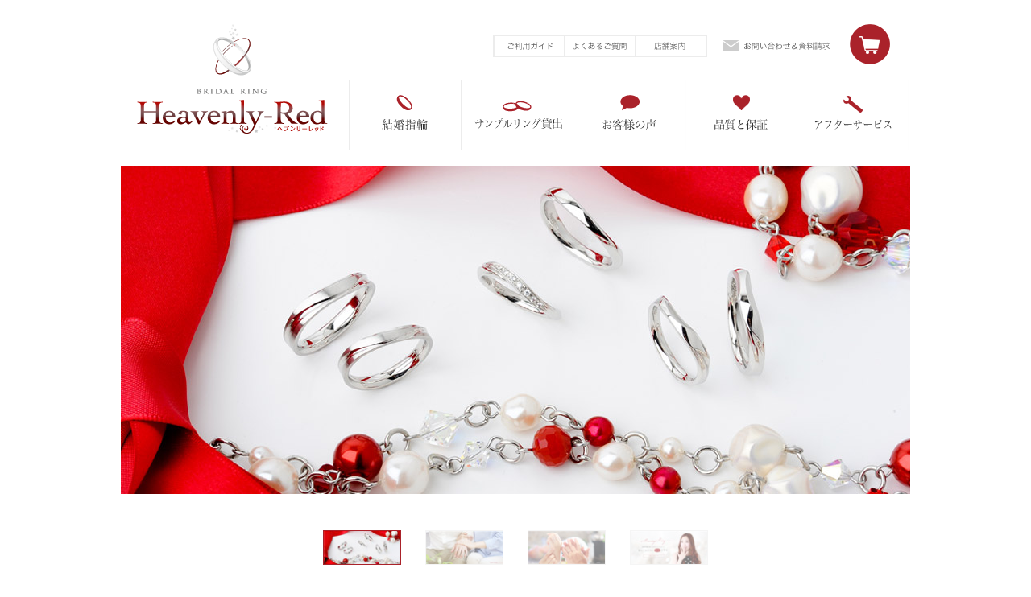

--- FILE ---
content_type: text/html; charset=UTF-8
request_url: https://www.heavenly-red.jp/
body_size: 22270
content:
<!DOCTYPE html PUBLIC "-//W3C//DTD XHTML 1.0 Transitional//EN" "http://www.w3.org/TR/xhtml1/DTD/xhtml1-transitional.dtd">
<html xmlns="http://www.w3.org/1999/xhtml">
<head>
<meta http-equiv="Content-Type" content="text/html; charset=utf-8" />
<script type="text/javascript">
    if((navigator.userAgent.indexOf("iPhone") != -1)||(navigator.userAgent.indexOf("iPod") != -1)||(navigator.userAgent.indexOf("Android") != -1)){
        window.location.href = "/smp/";
    }
</script>
<title>結婚指輪・マリッジリング通販｜ヘブンリーレッド</title>
<meta name="keywords" content="結婚指輪,マリッジリング,ヘブンリーレッド,ブライダルリング,通販,ネット購入,オンラインショップ,ブランド" />
<meta name="description" content="結婚指輪のネット通販。「指輪選び」が大切な想い出となることを願って、サンプルリングお貸し出し（１週間の宅配試着）中。50年後も後悔しない結婚指輪選びをお手伝いします。" />
<link rel="alternate" media="only screen and (max-width: 640px)" href="https://www.heavenly-red.jp/smp/" />
<meta http-equiv="X-UA-Compatible" content="IE=edge,chrome=1" />
<!--css-->
<link rel="stylesheet" href="css/default.css" type="text/css" media="all" />
<link rel="stylesheet" href="css/common.css" type="text/css" media="all" />
<link rel="stylesheet" href="css/nav.css" type="text/css" media="all" />
<link rel="stylesheet" href="home/css/sliderHome.css" type="text/css" media="all" />
<link rel="stylesheet" href="home/css/home.css" type="text/css" media="all" />
<!--js-->
<script type="text/javascript" src="js/jquery.js"></script>
<script type="text/javascript" src="js/common.js"></script>
<script type="text/javascript" src="js/scrollNav.js"></script>
<script type="text/javascript" src="js/slider.js"></script>
<script type="text/javascript" src="js/sliderHome.js"></script>
<script type="text/javascript" src="js/analytics.js"></script>
<!-- Google Tag Manager -->
<script>(function(w,d,s,l,i){w[l]=w[l]||[];w[l].push({'gtm.start':
new Date().getTime(),event:'gtm.js'});var f=d.getElementsByTagName(s)[0],
j=d.createElement(s),dl=l!='dataLayer'?'&l='+l:'';j.async=true;j.src=
'https://www.googletagmanager.com/gtm.js?id='+i+dl;f.parentNode.insertBefore(j,f);
})(window,document,'script','dataLayer','GTM-W3JCXP7');</script>
<!-- End Google Tag Manager -->

<link rel="icon" type="/image/vnd.microsoft.icon" href="/favicon.ico"/>

</head>
<body id="index">
  <!-- Google Tag Manager (noscript) -->
<noscript><iframe src="https://www.googletagmanager.com/ns.html?id=GTM-W3JCXP7"
height="0" width="0" style="display:none;visibility:hidden"></iframe></noscript>
<!-- End Google Tag Manager (noscript) -->
<div id="container">
  <div id="header">
    <h1 id="logo"><a href="/">結婚指輪通販 ヘブンリーレッド</a></h1>
    <div id="nav" class="cf">
      <div id="sNav" class="cf">
        <p id="headerCart"><a href="https://joycart101.net/heavenlyred/order.php?mode=check">カート</a></p>
        <p id="headerContact"><a href="/contact/index.cgi">お問い合わせ＆資料請求</a></p>
        <ul>
          <li id="sNavGuide"><a href="/guide/">ご利用ガイド</a></li>
          <li id="sNavFaq"><a href="/faq/">よくあるご質問</a></li>
          <li id="sNavCompany"><a href="/company/">店舗案内</a></li>
        </ul>
      </div><!--/sNav-->
      <ul id="gNav" class="cf">
        <li id="gNavMarriagering"><a href="/marriage-ring/">結婚指輪</a></li>
        <li id="gNavSamplering"><a href="/samplering/">サンプルリング貸出</a></li>
        <li id="gNavReview"><a href="/review/">お客様の声</a></li>
        <li id="gNavQuality"><a href="/quality/">品質と保証</a></li>
        <li id="gNavAfterservice"><a href="/afterservice/">アフターサービス</a></li>
      </ul><!--/gNav-->
    </div><!--/nav-->
</div><!--/header-->
<div id="scrollNav">
  <div id="scrollBg">
    <div id="scroll" class="cf">
      <div id="scrollLogo"><a href="/">結婚指輪通販 ヘブンリーレッド</a></div>
      <ul>
        <li id="scrollNav001"><a href="/marriage-ring/">結婚指輪</a></li>
        <li id="scrollNav002"><a href="/samplering/">サンプルリング貸出</a></li>
        <li id="scrollNav003"><a href="/review/">お客様の声</a></li>
        <li id="scrollNav004"><a href="/quality/">品質と保証</a></li>
        <li id="scrollNav005"><a href="/afterservice/">アフターサービス</a></li>
      </ul>
    </div><!--/scroll-->
  </div><!--/scrollBg-->
</div><!--/scrollNav-->

<div id="contents">

<div class="slider">
  <div id="slider" class="slide">
    <ul class="slides">
      <li><a href="/marriage-ring/"><img src="home/images/main_img001.jpg" alt="結婚指輪一覧" /></a></li>
      <li><a href="/marriage-ring/fruitstomato/"><img src="home/images/main_img002.jpg" alt="Fruits Tomato（フルーツトマト）" /></a></li>
      <li><a href="/marriage-ring/passion/"><img src="home/images/main_img003.jpg" alt="Passion（パッション）" /></a></li>
      <li><a href="/samplering/#factLink"><img src="home/images/main_img004.jpg" alt="知っておきたい3つの事実" /></a></li>
    </ul>
  </div><!--/slider-->
  <div id="carousel" class="slide">
    <ul class="slides">
      <li><img src="home/images/main_thumb001.jpg" /></li>
      <li><img src="home/images/main_thumb002.jpg" /></li>
      <li><img src="home/images/main_thumb003.jpg" /></li>
      <li><img src="home/images/main_thumb004.jpg" /></li>
    </ul>
  </div><!--/carousel-->
</div><!--/slider-->

<div id="mainTxt">
  <h2>“着ける喜び 選んだ想い出”50年後も後悔しない結婚指輪</h2>
  <p>サンプルリングを自宅で試着。ネット通販だからできる「結婚指輪の選び方」</p>
</div><!--/mainTxt-->

<div id="ranking">
  <h3>結婚指輪 人気ランキング -ranking-</h3>
  <ul>
    <li id="rank001" class="cf">
      <div class="rankRing cf">
        <h4>1位 Passion（パッション）毎日、眺めるだけで笑顔になれる結婚指輪</h4>
        <a href="/marriage-ring/passion/"><img src="home/images/ranking_img001.jpg" width="380" height="220" alt="1位 Passion（パッション）" /></a>
      </div>
    </li>
    <li id="rank002" class="cf">
      <div class="rankRing cf">
        <h4>2位 Kaede（楓）シャープで洗練された上質なマット感 格調高いマリッジリング</h4>
        <a href="/marriage-ring/kaede/"><img src="home/images/ranking_img002.jpg" width="380" height="220" alt="2位 Kaede（楓）" /></a>
      </div>
    </li>
    <li id="rank003" class="cf">
      <div class="rankRing cf">
        <h4>3位 Manazuru（愛鶴）末永い幸せをお届けできるようにと想いを込めた結婚指輪</h4>
        <a href="/marriage-ring/manazuru/"><img src="home/images/ranking_img003.jpg" width="380" height="220" alt="3位 Manazuru（愛鶴）" /></a>
      </div>
    </li>

  </ul>
</div><!--/ranking-->

<div id="ring">
  <h3>結婚指輪一覧 -marriage ring-</h3>
  <ul class="cf">
    <li id="ring001" class="cf">
      <a href="/marriage-ring/sunsun/"><img src="home/images/ring_img001.jpg" width="300" height="170" alt="愛Sun Sun（太陽）" /></a>
      <h4><a href="/marriage-ring/sunsun/">愛Sun Sun（太陽）</a></h4>
      <p>燦燦と降り注ぐ愛に包まれ、笑顔を運ぶ結婚指輪</p>
    </li>
    <li id="ring002">
      <a href="/marriage-ring/heavenlybridge/"><img src="home/images/ring_img002.jpg" width="300" height="170" alt="Heavenly Bridge（天橋立）" /></a>
      <h4><a href="/marriage-ring/heavenlybridge/">Heavenly Bridge（天橋立）</a></h4>
      <p>凛とした気品溢れる結婚指輪</p>
    </li>
    <li id="ring003">
      <a href="/marriage-ring/butterfly/"><img src="home/images/ring_img003.jpg" width="300" height="170" alt="Butterfly（バタフライ）" /></a>
      <h4><a href="/marriage-ring/butterfly/">Butterfly（バタフライ）</a></h4>
      <p>マテリアルの魅力を凝縮した甘すぎない大人の結婚指輪</p>
    </li>
    <li id="ring004">
      <a href="/marriage-ring/lovebrick/"><img src="home/images/ring_img004.jpg" width="300" height="170" alt="Love + Brick（ラブリック）" /></a>
      <h4><a href="/marriage-ring/lovebrick/">Love + Brick（ラブリック）</a></h4>
      <p>ずっと一緒に寄り添って生きたい。永遠を誓うマリッジリング</p>
    </li>
    <li id="ring005">
      <a href="/marriage-ring/heart/"><img src="home/images/ring_img005.jpg" width="300" height="170" alt="Heart（ハート）" /></a>
      <h4><a href="/marriage-ring/heart/">Heart（ハート）</a></h4>
      <p>永遠のラブアイコン「ハート」でいつまでもラブラブな結婚指輪</p>
    </li>
    <li id="ring006">
      <a href="/marriage-ring/cross/"><img src="home/images/ring_img006.jpg" width="300" height="170" alt="Cross（クロス）" /></a>
      <h4><a href="/marriage-ring/cross/">Cross（クロス）</a></h4>
      <p>結婚指輪に確かな存在感。幸福を実感する結婚指輪</p>
    </li>
  </ul>
  <p class="allBtn"><a href="/marriage-ring/">結婚指輪一覧</a></p>
</div><!--/ring-->

<div id="service" class="serviceList">
  <h3>ヘブンリーレッドのサービス -service-</h3>
  <ul class="cf">
    <li>
      <img src="/images/common/service_img001.jpg" width="250" height="146" alt="運命の赤い糸を意味するルビー" />
      <h4 class="noLink">運命の赤い糸を意味するルビー</h4>
      <p>内側には、「運命の赤い糸」を意味するルビーが留まっております。</p>
    </li>
    <li>
      <a href="/faq/name.html" rel="pop,770,500" target="_blank"><img src="/images/common/service_img002.jpg" width="250" height="146" alt="ネーム入れ（刻印）" /></a>
      <h4><a href="/faq/name.html" rel="pop,770,500" target="_blank">ネーム入れ（刻印）無料</a></h4>
      <p>内側にネーム入れが出来ます。まだお決まりでない場合は後日でも結構です。</p>
    </li>
    <li>
      <a href="/quality/"><img src="/images/common/service_img003.jpg" width="250" height="146" alt="品質保証書" /></a>
      <h4><a href="/quality/">品質保証書を発行</a></h4>
      <p>日本国内にて一本一本、職人が丁寧に製作。すべての結婚指輪には、当店の品質保証書を発行致します。</p>
    </li>
    <li>
      <a href="/afterservice/"><img src="/images/common/service_img004.jpg" width="250" height="146" alt="アフターサービス" /></a>
      <h4><a href="/afterservice/">アフターサービス</a></h4>
      <p>1年以内のサイズ直しが１回無料。安心して永くご愛用頂けるように専門スタッフがアフターケアをサポートします。</p>
    </li>
    <li>
      <a href="/contact/index.cgi"><img src="/images/common/service_img005.jpg" width="250" height="146" alt="サイズ測り用ゲージ" /></a>
      <h4><a href="/contact/index.cgi">サイズ測り用ゲージのお貸出無料</a></h4>
      <p>指輪のサイズがご不安な方や、おわかりにならない方のためにリングゲージを無料でお貸出します。</p>
    </li>
    <li>
      <a href="/samplering/"><img src="/images/common/service_img006.jpg" width="250" height="146" alt="サンプルリング" /></a>
      <h4><a href="/samplering/">サンプルリングのお貸出無料</a></h4>
      <p>インターネット通販で購入するのは「すこしだけ不安」と思われるお二人にサンプルリングを無料でお貸出（宅配試着）します。</p>
    </li>
  </ul>
</div><!--/service-->

<div id="info" class="cf">
  <div id="review">
    <div class="title cf">
      <h3>お客様の声</h3>
      <p><a href="/review/">お客様の声一覧</a></p>
    </div>
    <ul>
      <li class="cf">
        <img src="review/images/ring_butterfly002.jpg" width="130" height="130" alt="" />
        <div class="reviewTxt">
          <h4>Ｔ・Ｈ様（埼玉県戸田市）</h4>
          <p class="reviewRing">ご購入デザイン：<a href="/marriage-ring/butterfly/">バタフライ</a></p>
          <p class="reviewComment">インターネットで結婚指輪を買う予定ではなかったのですが、お借りしたサンプルリングを見て、二人とも一目で気に入ってしまいました!　ありがとうございました。</p>
        </div>
      </li>
      <li class="cf">
        <img src="review/images/ring_passion002.jpg" width="130" height="130" alt="" />
        <div class="reviewTxt">
          <h4>Ｈ・Ｋ様（東京都羽村市）</h4>
          <p class="reviewRing">ご購入デザイン：<a href="/marriage-ring/passion/">パッション</a></p>
          <p class="reviewComment">ゲージの貸し出しやシルバーサンプルの貸出しサービスは本当にいいサービスだと思う。15.5号というわがままにも対応頂きうれしかった。</p>
        </div>
      </li>
    </ul>
  </div><!--/review-->

  <div id="news">
    <div class="title cf">
      <h3>お知らせ</h3>
      <p><a href="/news/">お知らせ一覧</a></p>
    </div>


    <dl>
      <dt>[2025/10/10]</dt>

      
<!--PDF-->


<!--LINK-->

<!--BODY-->
<dd><a href="https://www.heavenly-red.jp/news/20251010-689/">価格改定のお知らせ</a>
</dd>
</dl>

<!--OTHER-->


    <dl>
      <dt>[2025/08/11]</dt>

      
<!--PDF-->


<!--LINK-->

<!--BODY-->
<dd><a href="https://www.heavenly-red.jp/news/20250811-675/">夏季休暇のお知らせ</a>
</dd>
</dl>

<!--OTHER-->


    <dl>
      <dt>[2025/05/04]</dt>

      
<!--PDF-->


<!--LINK-->

<!--BODY-->
<dd><a href="https://www.heavenly-red.jp/news/20250504-654/">新ホームページオープンのお知らせ（結婚指輪3ブランドを掲載）</a>
</dd>
</dl>

<!--OTHER-->


    <dl>
      <dt>[2025/04/06]</dt>

      
<!--PDF-->


<!--LINK-->

<!--BODY-->
<dd><a href="https://www.heavenly-red.jp/news/20250406-646/">ゴールデンウイークの営業日&#038;休業日について</a>
</dd>
</dl>

<!--OTHER-->


    <dl>
      <dt>[2024/12/09]</dt>

      
<!--PDF-->


<!--LINK-->

<!--BODY-->
<dd><a href="https://www.heavenly-red.jp/news/20241209-636/">冬季休業のお知らせ</a>
</dd>
</dl>

<!--OTHER-->



  </div><!--/news-->
</div><!--/info-->

<div id="guide" class="cf">
  <h3>ご利用ガイド -user guide-</h3>
  <ul>
    <li id="guide001">
      <div class="guideLink cf">
        <h4><a href="/guide/">納期について</a></h4>
        <div class="imgGuide"><img class="iconGuide" src="/images/common/guide_icon001.gif" width="58" height="47" alt="納期について" /></div>
      </div>
      <p>納期はおおよそ4週間。<br />結婚指輪（マリッジリング）を純白のオリジナルケースに入れて発送します。</p>
    </li>
    <li id="guide002">
      <div class="guideLink cf">
        <h4><a href="/guide/payment.php">お支払い方法</a></h4>
        <div class="imgGuide"><img class="iconGuide" src="/images/common/guide_icon002.gif" width="103" height="47" alt="お支払い方法" /></div>
      </div>
      <p>下記のお支払い方法よりお選び頂けます。</p>
      <img src="/images/common/guide_img01.gif" width="158" height="49" alt="お支払い方法" />
    </li>
    <li id="guide003">
      <div class="guideLink cf">
        <h4><a href="/guide/send.php">配送・送料</a></h4>
        <div class="imgGuide"><img class="iconGuide" src="/images/common/guide_icon003.gif" width="64" height="48" alt="配送・送料" /></div>
      </div>
      <p>全国どこでも送料無料。<br />ご指定の時間帯に結婚指輪（マリッジリング）をお届けしています。</p>
    </li>
    <li id="guide004">
      <div class="guideLink cf">
        <h4><a href="/guide/sendback.php">返品・交換・キャンセル</a></h4>
        <div class="imgGuide"><img class="iconGuide" src="/images/common/guide_icon004.gif" width="61" height="50" alt="返品・交換・キャンセル" /></div>
      </div>
      <p>ご注文成立後のお客様都合による返品・交換・キャンセルはお受け致しかねます。</p>
    </li>
    <li id="guide005">
      <div class="guideLink cf">
        <h4><a href="/quality/">安心の保証</a></h4>
        <div class="imgGuide"><img class="iconGuide" src="/images/common/guide_icon005.gif" width="45" height="45" alt="安心の保証" /></div>
      </div>
      <p>日本国内にて一本一本、職人が丁寧に製作。<br />すべての結婚指輪には、当店の品質保証書を発行致します。</p>
    </li>
  </ul>
  </div><!--/guide-->
</div><!--/contents-->

<div id="footer">
  <div id="footerTop">
    <div id="information" class="cf">
      <div id="infoRing">
        <div class="title">
          <h3>宝石・指輪なんでも情報館</h3>
          <p class="allBtn"><a href="/blog/ring/">一覧へ</a></p>
        </div>
        <ul>
          <li><a href="/blog/ring/2010/11/size-measure.html">指のサイズの測り方について</a></li>
          <li><a href="/blog/ring/2010/07/post.html">耐熱性の高い結婚指輪はプラチナ？ゴールド？</a></li>
          <li><a href="/blog/ring/2014/12/choice.html">結婚指輪の選び方</a></li>
          <li><a href="/blog/ring/2014/12/futarinoiken.html">2人の意見が合わないときは？</a></li>
          <li class="last"><a href="/blog/ring/2010/04/post-5.html">結婚指輪のかんたんお手入れ</a></li>
        </ul>
      </div><!--/infoRing-->
      <div id="infoBridal">
        <div class="title">
          <h3>ブライダルなんでも情報館</h3>
          <p class="allBtn"><a href="/blog/bridal/">一覧へ</a></p>
        </div>
        <ul>
          <li><a href="/blog/bridal/2010/06/yubiwa-koukan.html">結婚指輪の交換</a></li>
          <li><a href="/blog/bridal/2010/05/kekkon-kinen.html">結婚記念日って、入籍日？挙式日？</a></li>
          <li><a href="/blog/bridal/2010/07/bridalfair.html">ブライダルフェアを知るっ！</a></li>
          <li><a href="/blog/bridal/2010/05/weddingdress.html">ウエディングドレス大全</a></li>
          <li class="last"><a href="/blog/bridal/2014/12/memorial-wedding.html">こんなところで結婚式！？</a></li>
        </ul>
      </div><!--/infoBridal-->
      <div id="infoOther">
        <h3>関連コンテンツ</h3>
        <ul>
        <li><a href="https://www.facebook.com/pages/%E7%B5%90%E5%A9%9A%E6%8C%87%E8%BC%AA%E3%81%AB%E3%81%BE%E3%81%A4%E3%82%8F%E3%82%8B%E3%82%A8%E3%83%88%E3%82%BB%E3%83%88%E3%83%A9/172842776113226" target="_blank"><img src="/images/common/footer_bnr_facebook.gif" width="296" height="50" alt="ヘブンリーレッドのFacebookページ 結婚指輪にまつわるエトセトラ" /></a></li>
        <li><a href="http://ameblo.jp/kikuzuru/" target="_blank"><img src="/images/common/footer_bnr_president.gif" width="296" height="50" alt="田舎→でも商圏は日本全国 社長ブログ" /></a></li>
        <li><a href="http://ameblo.jp/heavenly-red/" target="_blank"><img src="/images/common/footer_bnr_jewelry.gif" width="296" height="50" alt="ブライダルリング事業部長 ジュエリーよもやま話" /></a></li>
        <li><a href="https://www.tomesode-rental-kikuzuru.jp/" target="_blank"><img src="/images/common/footer_bnr_tomesode.gif" width="296" height="50" alt="ハイクラス留袖を全国宅配 留袖レンタルキクヅル" /></a></li>
        <li class="last"><a href="https://www.hakama-rental.com/" target="_blank"><img src="/images/common/footer_bnr_hakamarental.gif" width="296" height="50" alt="卒業式のレンタル袴を宅配 ハカマレンタルドットコム" /></a></li>
        </ul>
        <p style="margin-top:5px; color:#999;">リンク先についてはネットコンビニ決済はできません</p>
      </div><!--/infoOther-->
    </div><!--/information-->
  </div><!--/footerTop-->
  
  <div id="footerBottom">
    <div id="footerNav">
      <div id="footerHeavenly" class="cf">
        <div id="footerLogo"><a href="/">BRIDAL RING ヘブンリーレッド</a></div>
        <p>0120-582-039 受付時間 10:00～18:00（定休日：水曜、第一・第三木曜）</p>
      </div><!--/footerHeavenly-->
      <div id="footerMenu">
        <p>ヘブンリーレッドの結婚指輪はキクヅル店舗でのみご覧頂けます。</p>
        <ul class="cf">
          <li><a href="/company/">キクヅル店舗案内</a></li>
          <li><a href="/guideline.php">特定商取引法に基づく表記</a></li>
          <li><a href="/terms.php">サイトのご利用にあたって</a></li>
          <li><a href="/policy.php">プライバシーポリシー</a></li>
          <li><a href="/contact/index.cgi">お問い合わせ&amp;資料請求</a></li>
        </ul>
        <div id="copyright">Copyright (c) BRIDAL PRODUCE KIKUZURU All Rights Reserved.</div>
      </div><!--/copy-->
    </div><!--/footerNav--> 
  </div><!--/footerBottom-->

    <ul id="footerSub">
      <li id="footerSub001"><a href="#">ページトップへ</a></li>
      <li id="footerSub002"><a href="https://joycart101.net/heavenlyred/order.php?mode=check">カートを見る</a></li>
      <li id="footerSub003"><a href="/">ページトップへ</a></li>
    </ul><!--/footerSub-->

</div><!--/footer--> 

</div><!--/container-->
</body>
</html>


--- FILE ---
content_type: text/css
request_url: https://www.heavenly-red.jp/css/default.css
body_size: 10897
content:
@charset "utf-8";

/**----------------------------------------------------------
 *CSS information 
 *
 * file name	:default.css
 -----------------------------------------------------------*/

/*
Reset
------------------------------*/

body,
div,
dl,
dt,
dd,
ul,
ol,
li,
h1,
h2,
h3,
h4,
h5,
h6,
pre,
form,
fieldset,
input,
textarea,
p,
blockquote,
th,
td {
  margin:0;
  padding:0;}

address,
strong,
th { font-style:normal; }

table {
  border-collapse:collapse;
  border-spacing:0;}
  th { text-align:left; }

object { display:block; }

img,
object,
embed { vertical-align:top; }

hr,
legend { display:none; }

h1,
h2,
h3,
h4,
h5,
h6 { font-size:100%; }

img,
abbr,
acronym,
fieldset { border:0; }

li { list-style-type:none; }

select option { padding :0 5px; }


/*
base setting
------------------------------*/
html {font-size:62.5%;}
body {
	color:#555;
	letter-spacing:0;
	line-height:1.8; /* 基本の行間 */
	font-family:Helvetica,Verdana,"ヒラギノ角ゴ Pro W3"," Hiragino Kaku Gothic Pro"," メイリオ",Meiryo,"ＭＳ Ｐゴシック",sans-serif;}

input,
textarea,
select {
	font-family:Helvetica,Verdana,"ヒラギノ角ゴ Pro W3"," Hiragino Kaku Gothic Pro"," メイリオ",Meiryo,"ＭＳ Ｐゴシック",sans-serif;
	font-size:100%;}


/*
link color
------------------------------*/
a:link {
  color:#aa222a;
  text-decoration:underline;}
a:visited {
  color:#aa222a;
  text-decoration:underline;}
a:hover,
a:active,
a:focus {
  color:#aa222a;
  text-decoration:none;}


/*
general class
------------------------------*/
.cf:before,
.cf:after {
  content:"";
  display:table;}
.cf:after { clear:both; }
.cf { zoom:1; }

.mb00 {
 margin-bottom:0;
}
.mb05 {
 margin-bottom:5px;
}
.mb10 {
 margin-bottom:10px;
}
.mb20 {
 margin-bottom:20px;
}
.mb30 {
 margin-bottom:30px;
}
.mb40 {
 margin-bottom:40px;
}
.mb50 {
 margin-bottom:50px;
}
.pl10 {
 padding-left:10px;
}
.fs10 {
 font-size:0.8em;
}


/*
common style
header, footer, all wrap ,path
------------------------------*/
html,
body { height:100%; }

#container {
 height:auto !important;
 height:100%;
 margin:0 auto;
 min-height:100%;
 position:relative;
 width:100%;}


/*
header
------------------------------*/
#header {
 width:980px;
 margin:0 auto;
 padding:30px 0 20px;
 clear:both;
}
#header:before,
#header:after {
	content:"";
	display:table;}
#header:after {
 clear:both;
}

#logo {
 float:left;
 width:237px;
 padding-left:20px;
}
#logo a{
 background:url(../images/common/logo.gif) no-repeat;
 width:237px;
 height:136px;
 text-indent:-9999px;
 outline:none;
 display:block;
 -webkit-transition:0.2s ease-in-out;
 -moz-transition:0.2s ease-in-out;
 -o-transition:0.2s ease-in-out;
 transition:0.2s ease-in-out;
}
#logo a:hover{
 opacity: 0.6;
 filter: alpha(opacity=60);
 -moz-opacity:0.60;
}


/*
contents
------------------------------*/
#contents {
 width:980px;
 margin:0 auto;
 clear:both;
 padding-bottom:100px;/*このpxは#footerのheightとつながっています*/
}
#contents:before,
#contents:after {
  content:"";
  display:table;}
#contents:after { clear:both; }





/*
2column
------------------------------*/

#main {
 width:690px;
 float:left;
}
#main #content {
 padding:30px;
 border:1px solid #ececec;
}
#sub {
 width:250px;
 float:right;
 margin-top:70px;
}


/*
footer
------------------------------*/
#footer {
 height:100px;/*このpxは#contentsのpadding-bottomとつながっています*/
 position:absolute;
 width:100%;
}

/* footerTop */
#footer #footerTop {
 background:#f6f6f6;
 padding:50px 0;
 min-width:980px;
}
#footer #footerTop #information {
 width:980px;
 margin:0 auto;
}

/* footerTop infoRing */
#footer #footerTop #information #infoRing {
 float:left;
 width:300px;
 margin-right:40px;
}
#footer #footerTop #information #infoRing .title {
 border-bottom:1px solid #ececec;
 height:40px;
 margin-bottom:20px;
}
#footer #footerTop #information #infoRing .title h3 {
 float:left;
 margin-top:5px;
 background: url(../images/common/footer_ttl001.gif) no-repeat;
 width:211px;
 height:18px;
 text-indent:-9999px;
}
#footer #footerTop #information #infoRing .title p {
 background: url(../images/common/footer_allBtn.gif) no-repeat;
 background-position: 0 -25px;
 float:right;
 margin-top:1px;
}
#footer #footerTop #information #infoRing .title p a {
 background: url(../images/common/footer_allBtn.gif) no-repeat;
 width:60px;
 height:25px;
 display:block;
 text-indent:-9999px;
 outline:none;
}
#footer #footerTop #information #infoRing ul {
}
#footer #footerTop #information #infoRing ul li {
 margin:0 10px 15px;
 padding-bottom:15px;
 border-bottom:1px dashed #dadada;
}
#footer #footerTop #information #infoRing ul li.last {
 border-bottom:none;
 margin-bottom:0;
 padding-bottom:0;
}
#footer #footerTop #information #infoRing ul li a {
 color:#555;
 text-decoration:none;
 font-size:1.2em;
 background: url(../images/common/icon_arrow.png) no-repeat left 0.2em;
 padding-left:15px;
}
#footer #footerTop #information #infoRing ul li a:hover {
 color:#aa222a;
 text-decoration:underline;
}


/* footerTop infoBridal */
#footer #footerTop #information #infoBridal {
 float:left;
 width:300px;
 margin-right:40px;
}
#footer #footerTop #information #infoBridal .title {
 border-bottom:1px solid #ececec;
 height:40px;
 margin-bottom:20px;
}
#footer #footerTop #information #infoBridal .title h3 {
 float:left;
 margin-top:5px;
 background: url(../images/common/footer_ttl002.gif) no-repeat;
 width:208px;
 height:18px;
 text-indent:-9999px;
}
#footer #footerTop #information #infoBridal .title p {
 background: url(../images/common/footer_allBtn.gif) no-repeat;
 background-position: 0 -25px;
 float:right;
 margin-top:1px;
}
#footer #footerTop #information #infoBridal .title p a {
 background: url(../images/common/footer_allBtn.gif) no-repeat;
 width:60px;
 height:25px;
 display:block;
 text-indent:-9999px;
 outline:none;
}
#footer #footerTop #information #infoBridal ul {
}
#footer #footerTop #information #infoBridal ul li {
 margin:0 10px 15px;
 padding-bottom:15px;
 border-bottom:1px dashed #dadada;
}
#footer #footerTop #information #infoBridal ul li.last {
 border-bottom:none;
 margin-bottom:0;
 padding-bottom:0;
}
#footer #footerTop #information #infoBridal ul li a {
 color:#555;
 text-decoration:none;
 font-size:1.2em;
 background: url(../images/common/icon_arrow.png) no-repeat left 50%;
 padding-left:15px;
}
#footer #footerTop #information #infoBridal ul li a:hover {
 color:#aa222a;
 text-decoration:underline;
}

/* footerTop infoOther */
#footer #footerTop #information #infoOther {
 float:left;
 width:300px;
}
#footer #footerTop #information #infoOther h3 {
 float:left;
 margin:5px 0 15px;
 background: url(../images/common/footer_ttl003.gif) no-repeat;
 width:120px;
 height:18px;
 text-indent:-9999px;
}
#footer #footerTop #information #infoOther ul {
 clear:both;
}
#footer #footerTop #information #infoOther ul li {
 border:2px solid #ececec;
 border-bottom:none;
 background:#fff;
}
#footer #footerTop #information #infoOther ul li.last {
 border-bottom:2px solid #ececec;
}
#footer #footerTop #information #infoOther ul li a {
 -webkit-transition:0.2s ease-in-out;
 -moz-transition:0.2s ease-in-out;
 -o-transition:0.2s ease-in-out;
 transition:0.2s ease-in-out;
 outline:none;
}
#footer #footerTop #information #infoOther ul li a:hover {
 opacity: 0.6;
 filter: alpha(opacity=60);
 -moz-opacity:0.60;
}



/* footerBottom */
#footerBottom {
 clear:both;
 border-top:1px solid #ececec;
 padding:30px 0 25px;
}
#footerBottom #footerNav {
 width:980px;
 margin:0 auto;
}

/* footerBottom footerHeavenly */
#footerBottom #footerNav #footerHeavenly {
 margin-bottom:20px;
}
#footerBottom #footerNav #footerHeavenly #footerLogo {
 background: url(../images/common/footer_logo.gif) no-repeat;
 background-position: 0 -39px;
 float:left;
 margin-right:20px;
}
#footerBottom #footerNav #footerHeavenly #footerLogo a {
 background: url(../images/common/footer_logo.gif) no-repeat;
 background-position: 0 0;
 width:205px;
 height:39px;
 display:block;
 text-indent:-9999px;
 outline:none;
}
#footerBottom #footerNav #footerHeavenly p {
 float:left;
 background: url(../images/common/footer_tel.gif) no-repeat;
 width:276px;
 height:38px;
 text-indent:-9999px;
}

/* footerBottom footerMenu */
#footerBottom #footerNav #footerMenu {
 clear:both;
}
#footerBottom #footerNav #footerMenu p {
 color:#999;
 margin-bottom:10px;
}
#footerBottom #footerNav #footerMenu ul {
 margin-bottom:30px;
}
#footerBottom #footerNav #footerMenu ul li {
 float:left;
 border-right:1px solid #555;
 padding-right:10px;
 margin-right:10px;
}
#footerBottom #footerNav #footerMenu ul li.last {
 border-right:none;
 padding-right:none;
 margin-right:none;
}
#footerBottom #footerNav #footerMenu ul li a {
 color:#555;
 text-decoration:none;
}
#footerBottom #footerNav #footerMenu ul li a:hover {
 color:#aa222a;
 text-decoration:underline;
}
#footerBottom #footerNav #footerMenu #copyright {
 clear:both;
 background: url(../images/common/footer_copy.gif) no-repeat #FFF;
 width:314px;
 height:9px;
 margin:0 auto;
 text-indent:-9999px;
}

/* footerSub */
ul#footerSub {
 position:fixed;
 width:37px;
 right:0;
 bottom:0;
 display:block;
 float:right;
 z-index:9000;
 margin: 0 30px 30px 0;
}
ul#footerSub li {
 margin-bottom:10px;
}
ul#footerSub li a {
 width:37px;
 height:37px;
 display:block;
 text-indent:-9999px;
 outline:none;
 -webkit-transition:0.2s ease-in-out;
 -moz-transition:0.2s ease-in-out;
 -o-transition:0.2s ease-in-out;
 transition:0.2s ease-in-out;
}
ul#footerSub li a:hover{
 opacity: 0.6;
 filter: alpha(opacity=60);
 -moz-opacity:0.60;
}



ul#footerSub li#footerSub001 a { background: url(../images/common/scroll_pagetop.png) no-repeat;}
ul#footerSub li#footerSub002 a { background: url(../images/common/scroll_cart.png) no-repeat;}
ul#footerSub li#footerSub003 a { background: url(../images/common/scroll_top.png) no-repeat;}

ul#footerSub li#footerSub003 {
 margin-bottom:0;
}


/*
pageTop
------------------------------*/
.pageTop {
 float:none;
 clear:both;
 text-align:right;
}

/*
pankuzu
------------------------------*/
#pankuzu {
 width:980px;
 height:18px;
 padding-top:2px;
 margin:0 auto 25px;
 background: url(../images/common/pankuzu_img.gif) no-repeat;
}
#pankuzu li {
 float:left;
 padding-left:3px;
}
#pankuzu li a {
 color:#999;
 text-decoration:none;
}
#pankuzu li a:hover {
 color:#aa222a;
 text-decoration:underline;
}
#pankuzu li:first-child {
 padding-left:30px;
}
#pankuzu li:after {
 content:"	>";
}
#pankuzu li:last-child:after {
 content:none;
}


/*
icon
------------------------------*/
.iconArrow {
 padding-left:10px;
 background:url(../images/common/icon_arrow.png) no-repeat left 0.2em;
 vertical-align:text-top;
}
.iconPdf {
 margin-left:5px;
 margin-right:5px;
 vertical-align:text-top;
}
.iconBlank {
 margin-left:5px;
 vertical-align:text-top;
}
.iconHeart {
 margin:0 5px;
 vertical-align:text-top;
}


--- FILE ---
content_type: text/css
request_url: https://www.heavenly-red.jp/css/common.css
body_size: 7891
content:
@charset "utf-8";

/**----------------------------------------------------------
 *CSS information 
 *
 * file name	:common.css
 -----------------------------------------------------------*/

/*
#service
------------------------------*/
#service {
 margin-bottom:100px;
 background:#f6f6f6;
 padding:60px 60px 10px 60px;
}
#service h3 {
 background: url(../images/common/service_ttl.gif) no-repeat;
 width:374px;
 height:52px;
 text-indent:-9999px;
 margin: 0 auto 40px;
}

#service ul {
}
#service ul li {
 position:relative;
 float:left;
 width:250px;
 margin-right:55px;
 margin-bottom:50px;
}
#service ul li.right {
 margin-right:0;
}
#service ul li.clr {
 clear:both;
}
#service ul li img {
 margin-bottom:20px;
 -webkit-transition:0.2s ease-in-out;
 -moz-transition:0.2s ease-in-out;
 -o-transition:0.2s ease-in-out;
 transition:0.2s ease-in-out;
}
#service ul li a:hover img {
 opacity: 0.6;
 filter: alpha(opacity=60);
 -moz-opacity:0.60;
}
#service ul li:hover	h4.noLink,
#service ul li	h4.noLink {
 padding:0;
 background:none;
 color:#555;
}
#service ul li	h4 {
 font-size:1.4em;
 font-weight:bold;
 margin-bottom:15px;
 padding:0 0 0 15px;
 background: url(../images/common/icon_arrow.png) no-repeat 0px 50%;
 -webkit-transition:0.2s ease-in-out;
 -moz-transition:0.2s ease-in-out;
 -o-transition:0.2s ease-in-out;
 transition:0.2s ease-in-out;
}
#service ul li	h4 a {
 color:#555;
 text-decoration:none;
}
#service ul li	h4 a:hover {
 color:#aa222a;
 text-decoration:underline;
}

#service ul li p {
 font-size:1.2em;
 text-align:justify;
 text-justify:inter-ideograph;
}

#service ul li a {
}


/*
#guide
------------------------------*/
#guide {
 clear:both;
}
#guide h3 {
 background: url(../images/common/guide_ttl.gif) no-repeat;
 width:168px;
 height:54px;
 text-indent:-9999px;
 margin: 0 auto 40px;
}

#guide ul {
}
#guide ul li#guide001 {
 border-left:1px solid #ececec;
 width:154px;
}
#guide ul li {
 float:left;
 width:155px;
 border-right:1px solid #ececec;
 padding:20px;
 min-height:210px;
}
#guide ul li h4 {
 text-align:center;
 font-size:1.4em;
 line-height:1.2;
 margin-bottom:40px;
}
#guide ul li .guideLink {
 position:relative;
}
#guide ul li h4 a {
 position:absolute;
 z-index:10;
 top:0;
 left:0;
 width:100%;
 height:100%;
 color:#555;
 text-decoration:none;
 -webkit-transition:0.2s ease-in-out;
 -moz-transition:0.2s ease-in-out;
 -o-transition:0.2s ease-in-out;
 transition:0.2s ease-in-out;
}

#guide ul li .guideLink:hover h4 a {
 color:#aa222a;
 text-decoration:underline;
}
#guide ul li div.imgGuide {
 min-height:50px;
}
#guide ul li div.imgGuide img.iconGuide {
 margin:0 auto;
 display:block;
 -webkit-transition:0.2s ease-in-out;
 -moz-transition:0.2s ease-in-out;
 -o-transition:0.2s ease-in-out;
 transition:0.2s ease-in-out;
}
#guide ul li .guideLink:hover div.imgGuide img.iconGuide {
 opacity: 0.6;
 filter: alpha(opacity=60);
 -moz-opacity:0.60;
}
#guide ul li p {
 font-size:1.0em;
 line-height:1.5;
 text-align:justify;
 text-justify:inter-ideograph;
 margin-bottom:10px;
 margin-top:30px;
}


/*
#qualityRing
------------------------------*/
#qualityRing {
 margin-bottom:100px;
}
#qualityRing li {
 margin-bottom:80px;
}
#qualityRing li.last {
 margin-bottom:0;
}
#qualityRing li#qualityProduction .qualitySub { background: url(../images/common/quality_txt001.gif) no-repeat; width:276px; height:25px;}
#qualityRing li#qualityPlatinum .qualitySub { background: url(../images/common/quality_txt002.gif) no-repeat; width:526px; height:25px;}
#qualityRing li#qualityUchikomaru .qualitySub { background: url(../images/common/quality_txt003.gif) no-repeat; width:233px; height:25px;}
#qualityRing li#qualityMelee .qualitySub { background: url(../images/common/quality_txt004.gif) no-repeat; width:533px; height:25px;}
#qualityRing li#qualityTechnology .qualitySub { background: url(../images/common/quality_txt005.gif) no-repeat; width:279px; height:25px;}

#qualityRing li .qualitySub {
 text-indent:-9999px;
 margin: 0 auto 30px;
}
#qualityRing li p {
 font-size:1.2em;
 text-align:center;
 margin-bottom:30px;
}
#qualityRing li img {
 margin: 0 auto;
 display:block;
}


/*
reviewAll
------------------------------*/
#reviewAll {
 margin-bottom:20px;
}
#reviewAll li {
 width:470px;
 float:left;
 margin:0 40px 50px 0;
}
#reviewAll li.right {
 margin-right:0;
}
#reviewAll li img {
 float:left;
 width:165px;
}
#reviewAll li div.reviewTxt {
 float:right;
 width:285px;
}
#reviewAll li div.reviewTxt h2 {
 font-size:1.2em;
 font-weight:bold;
 margin-bottom:-2px;
}
#reviewAll li div.reviewTxt p.ringDesign {
 margin-bottom:15px;
}
#reviewAll li div.reviewTxt p.reviewCustomer {
 border-top:1px solid #ececec;
 padding-top:15px;
 font-size:1.2em;
 text-align:justify;
 text-justify:inter-ideograph;
}



/*
sub .bnr
------------------------------*/
#sub .bnr {
 margin-bottom:30px;
}
#sub .bnr.last {
 margin-bottom:0;
}
#sub .bnr img {
 margin-bottom:5px;
}
#sub .bnr a.bnrLink {
 display:block;
 -webkit-transition:0.2s ease-in-out;
 -moz-transition:0.2s ease-in-out;
 -o-transition:0.2s ease-in-out;
 transition:0.2s ease-in-out;
}
#sub .bnr a.bnrLink:hover {
 opacity: 0.6;
 filter: alpha(opacity=60);
 -moz-opacity:0.60;
}
#sub .bnr p {
 font-size:1.2em;
}
#sub .bnr p a {
 color:#555;
 text-decoration:none;
}
#sub .bnr p a:hover {
 color:#aa222a;
 text-decoration:underline;
}


#sub .Rank-SideArea{
	text-align:center;}
	#sub .Rank-SideArea h3{
		margin-bottom:25px;}
	#sub .Rank-SideArea ul li{
		margin-bottom:20px; border-bottom:1px solid #ececec;}

/*
sub #news
------------------------------*/
#sub #news {
}
#sub #news ul {
}
#sub #news ul li {
 border:1px solid #ececec;
 border-bottom:none;
 font-size:1.2em;
}
#sub #news ul li.last {
 border-bottom:1px solid #ececec;
}
#sub #news ul li a {
 background: url(../images/common/icon_arrow.png) no-repeat 10% 50%;
 display:block;
 color:#555;
 padding:10px 20px 10px 40px;
 text-decoration:none;
 -webkit-transition:0.2s ease-in-out;
 -moz-transition:0.2s ease-in-out;
 -o-transition:0.2s ease-in-out;
 transition:0.2s ease-in-out;
}
#sub #news ul li.current a,
#sub #news ul li a:hover {
 background: url(../images/common/icon_whiteArrow.png) no-repeat 10% 50%;
 background-color:#aa222a;
 color:#fff;
}



/*
wp-pagenavi
------------------------------*/
.wp-pagenavi {
 text-align:center;
}
.wp-pagenavi span {
 border:1px solid #aa222a;
 background:#aa222a;
 color:#FFF;
 margin:0 3px;
 padding:5px 8px;
 font-size:1.2em;
}
.wp-pagenavi a.page {
 border:1px solid #aa222a;
 color:#aa222a;
 margin:0 3px;
 padding:5px 8px;
 font-size:1.2em;
 text-decoration:none;
 -webkit-transition:0.2s ease-in-out;
 -moz-transition:0.2s ease-in-out;
 -o-transition:0.2s ease-in-out;
 transition:0.2s ease-in-out;
}
.wp-pagenavi a.page:hover {
 border:1px solid #aa222a;
 background:#aa222a;
 color:#FFF;
 margin:0 3px;
 padding:5px 8px;
 font-size:1.2em;
}

.wp-pagenavi a.previouspostslink {
 background: url(../../images/common/icon_arrow002.png) no-repeat left center;
 margin-right:20px;
 padding-left:15px;
 font-size:1.0em;
 color:#555;
 text-decoration:none;
}
.wp-pagenavi a.nextpostslink {
 background: url(../../images/common/icon_arrow.png) no-repeat right center;
 margin-left:20px;
 padding-right:15px;
 font-size:1.0em;
 color:#555;
 text-decoration:none;
}

.wp-pagenavi a.previouspostslink:hover,
.wp-pagenavi a.nextpostslink:hover {
 color:#aa222a;
 text-decoration:underline;
}


/*
link
------------------------------*/
#factLink {
 margin-top:-100px;
 padding-top:100px;
}




--- FILE ---
content_type: text/css
request_url: https://www.heavenly-red.jp/css/nav.css
body_size: 6115
content:
@charset "utf-8";
/**----------------------------------------------------------
 *CSS information 
 *
 * file name	:nav.css
 -----------------------------------------------------------*/
#nav {
 float:right;
 width:697px;
}

/*
#sNav
------------------------------*/
#sNav {
 margin-bottom:20px;
}
#sNav ul	{
 float:right;
 margin: 13px 20px 0 0;
}
#sNav ul li {
 background: url(../images/common/header_sNav.gif) no-repeat;
 float:left;}
#sNav ul li a {
 background: url(../images/common/header_sNav.gif) no-repeat;
	display:block;
 text-indent:-9999px;
 outline:none;
 width:88px;
 height:28px;}
#sNav ul li#sNavGuide {	background-position:0 -28px;}
#sNav ul li#sNavFaq {	background-position:-88px -28px;}
#sNav ul li#sNavCompany {	background-position:-176px -28px;}

#sNav ul li#sNavGuide a {	background-position:0 0;}
#sNav ul li#sNavFaq a {	background-position:-88px 0;}
#sNav ul li#sNavCompany a {	background-position:-176px 0;}

body#howtoguide #sNav ul li#sNavGuide a {	background-position:0 -28px;}
body#faq #sNav ul li#sNavFaq a {	background-position:-88px -28px;}
body#company #sNav ul li#sNavCompany a {	background-position:-176px -28px;}

#sNav ul li.last,
#sNav ul li.last a {
 width:90px;}


#sNav #headerContact {
 background: url(../images/common/header_contact.gif) no-repeat;
 background-position:0 -13px;
 float:right;
 margin:20px 25px 0 0;
}
#sNav #headerContact a	{
 background: url(../images/common/header_contact.gif) no-repeat;
 background-position:0 0;
 width:132px;
 height:13px;
	display:block;
 text-indent:-9999px;
 outline:none;
}

#sNav #headerCart {
 float:right;
 margin-right:25px;
}
#sNav #headerCart a {
 background: url(../images/common/header_cart.gif) no-repeat;
 width:50px;
 height:50px;
	display:block;
 text-indent:-9999px;
 outline:none;
 -webkit-transition:0.2s ease-in-out;
 -moz-transition:0.2s ease-in-out;
 -o-transition:0.2s ease-in-out;
 transition:0.2s ease-in-out;
}
#sNav #headerCart a:hover{
	opacity: 0.5;
	filter: alpha(opacity=50);
	-moz-opacity:0.50;
}

/*
#gNav
------------------------------*/
#gNav {
}
#gNav li {
 background: url(../images/common/header_gNav.gif) no-repeat;
	float:left;
	width:139px;
}
#gNav li a {
 background: url(../images/common/header_gNav.gif) no-repeat;
	width:139px;
 height:86px;
	display:block;
 text-indent:-9999px;
 outline:none;
}

#gNav li#gNavMarriagering { background-position:0 -86px;}
#gNav li#gNavSamplering { background-position:-139px -86px;}
#gNav li#gNavReview { background-position:-278px -86px;}
#gNav li#gNavQuality { background-position:-417px -86px;}
#gNav li#gNavAfterservice { background-position:-556px -86px;}

#gNav li#gNavMarriagering a { background-position:0 0;}
#gNav li#gNavSamplering a { background-position:-139px 0;}
#gNav li#gNavReview a { background-position:-278px 0;}
#gNav li#gNavQuality a { background-position:-417px 0;}
#gNav li#gNavAfterservice a { background-position:-556px 0;}

body#marriagering #gNav li#gNavMarriagering a { background-position:0 -86px;}
body#samplering #gNav li#gNavSamplering a { background-position:-139px -86px;}
body#review #gNav li#gNavReview a { background-position:-278px -86px;}
body#quality #gNav li#gNavQuality a { background-position:-417px -86px;}
body#afterservice #gNav li#gNavAfterservice a { background-position:-556px -86px;}

#gNav li.last,
#gNav li.last a {
 width:140px;
}

/*
#scrollNav
------------------------------*/
#scrollNav {
	position:fixed;
 top:0;
 background: url(../images/common/scroll_bg.png) repeat-x left bottom;
 width:100%;
 z-index:9999;
 padding-bottom:10px;
}
#scrollNav #scrollBg {
 background-color:#FFF;
}
#scrollNav #scrollBg #scroll {
 width:980px;
 margin:0 auto;
 padding:10px 0 5px;
}
#scrollNav #scrollBg #scroll #scrollLogo {
 float:left;
 margin:10px 0 0 20px;
}
#scrollNav #scrollBg #scroll #scrollLogo a {
 background: url(../images/common/scroll_logo.gif) no-repeat;
 width:129px;
 height:31px;
 display:block;
 text-indent:-9999px;
 outline:none;
 -webkit-transition:0.2s ease-in-out;
 -moz-transition:0.2s ease-in-out;
 -o-transition:0.2s ease-in-out;
 transition:0.2s ease-in-out;
}
#scrollNav #scrollBg #scroll #scrollLogo a:hover {
 opacity: 0.6;
 filter: alpha(opacity=60);
 -moz-opacity:0.60;
}
#scrollNav #scrollBg #scroll ul {
 float:right;
}
#scrollNav #scrollBg #scroll ul li {
 background: url(../images/common/scroll_gNav.gif) no-repeat;
 float:left;
}
#scrollNav #scrollBg #scroll ul li a {
 background: url(../images/common/scroll_gNav.gif) no-repeat;
 width:159px;
 height:50px;
 display:block;
 text-indent:-9999px;
 outline:none;
}
#scrollNav #scrollBg #scroll ul li#scrollNav001 { background-position:0 -50px;}
#scrollNav #scrollBg #scroll ul li#scrollNav002 { background-position:-159px -50px;}
#scrollNav #scrollBg #scroll ul li#scrollNav003	{ background-position:-318px -50px;}
#scrollNav #scrollBg #scroll ul li#scrollNav004 { background-position:-477px -50px;}
#scrollNav #scrollBg #scroll ul li#scrollNav005 { background-position:-636px -50px;}

#scrollNav #scrollBg #scroll ul li#scrollNav001 a { background-position:0 0;}
#scrollNav #scrollBg #scroll ul li#scrollNav002 a { background-position:-159px 0;}
#scrollNav #scrollBg #scroll ul li#scrollNav003 a { background-position:-318px 0;}
#scrollNav #scrollBg #scroll ul li#scrollNav004 a { background-position:-477px 0;}
#scrollNav #scrollBg #scroll ul li#scrollNav005 a { background-position:-636px 0; width:161px;}

body#marriagering #scrollNav #scrollBg #scroll ul li#scrollNav001 a { background-position:0 -50px;}
body#samplering #scrollNav #scrollBg #scroll ul li#scrollNav002 a { background-position:-159px -50px;}
body#review #scrollNav #scrollBg #scroll ul li#scrollNav003 a	{ background-position:-318px -50px;}
body#quality #scrollNav #scrollBg #scroll ul li#scrollNav004 a { background-position:-477px -50px;}
body#afterservice #scrollNav #scrollBg #scroll ul li#scrollNav005 a { background-position:-636px -50px;}



--- FILE ---
content_type: text/css
request_url: https://www.heavenly-red.jp/home/css/sliderHome.css
body_size: 2131
content:
/*
 * jQuery FlexSlider v2.2.0
 * http://www.woothemes.com/flexslider/
 *
 * Copyright 2012 WooThemes
 * Free to use under the GPLv2 license.
 * http://www.gnu.org/licenses/gpl-2.0.html
 *
 * Contributing author:Tyler Smith (@mbmufffin)
 */
#slider {
 display:none;
}
.slider { margin-bottom:60px;}
.slide {margin:0; padding:0;}
.slide .slides li { display:block; -webkit-backface-visibility:hidden;} /* Hide the slides before the JS is loaded. Avoids image jumping */
.slide .slides img {width:100%; display:block;}
.slide .slides a {
 outline:none;
 display:block;
 -webkit-transition:0.2s ease-in-out;
 -moz-transition:0.2s ease-in-out;
 -o-transition:0.2s ease-in-out;
 transition:0.2s ease-in-out;
}
.slide .slides a:hover {
 opacity: 0.7;
 filter: alpha(opacity=70);
 -moz-opacity:0.70;
}
.flex-pauseplay span {text-transform:capitalize;}


/*
cf
------------------------------*/
.slides:after {content:"."; display:block; clear:both; visibility:hidden; line-height:0; height:0;}
html[xmlns] .slides {display:block;}
* html .slides {height:1%;}

/*
no-js
------------------------------*/
.no-js .slides > li:first-child {display:block;}


/*
.slide
------------------------------*/
.slide {
	user-select: none;
	-moz-user-select: none;
	-webkit-user-select: none;
	-ms-user-select: none;
 margin:0 0 45px;
 background:#fff;
 position:relative;
 zoom:1;
}
.flex-viewport { max-height:2000px; -webkit-transition:all 1s ease; -moz-transition:all 1s ease; -o-transition:all 1s ease; transition:all 1s ease; }
.loading .flex-viewport { max-height:300px; }
.slide .slides { zoom:1; }
.carousel li { margin-right:5px; }

#carousel.slide {
 width:478px;
 margin: 0 auto;
 display:none;
}
#carousel.slide ul.slides li {
 cursor:pointer;
 margin-right:30px;
 border:1px solid #ececec;
	opacity: 0.5;
	filter: alpha(opacity=50);
	-moz-opacity:0.50;
}
#carousel.slide ul.slides li.last {
 margin-right:0;
}
#carousel.slide ul.slides li.flex-active-slide {
 border:1px solid #aa222a;
	opacity: 1.0;
	filter: alpha(opacity=100);
	-moz-opacity:1.00;
}



--- FILE ---
content_type: text/css
request_url: https://www.heavenly-red.jp/home/css/home.css
body_size: 7725
content:
@charset "utf-8";

/**----------------------------------------------------------
 *CSS information 
 *
 * file name	: home.css
 -----------------------------------------------------------*/
 
/*
#mainTxt
------------------------------*/
#mainTxt {
 margin-bottom:100px;
}

#mainTxt h2 {
 background: url(../images/main_txt.gif) no-repeat;
 width:269px;
 height:50px;
 text-indent:-9999px;
 margin:0 auto 30px;
}
#mainTxt p {
 font-size:1.2em;
 text-align:center;
}


/*
#ranking
------------------------------*/
#ranking {
 margin-bottom:100px;
}
#ranking h3 {
 background: url(../images/ranking_ttl.gif) no-repeat;
 width:204px;
 height:55px;
 text-indent:-9999px;
 margin: 0 auto 40px;
}
#ranking ul {
}
#ranking ul li {
 display:block;
 position:relative;
 border:1px solid #ececec;
 width:860px;
 height:280px;
 margin:0 auto 30px;
 -webkit-transition:0.2s ease-in-out;
 -moz-transition:0.2s ease-in-out;
 -o-transition:0.2s ease-in-out;
 transition:0.2s ease-in-out;
}
#ranking ul li:hover {
 opacity: 0.6;
 filter: alpha(opacity=60);
 -moz-opacity:0.60;
}

#ranking ul li.last {
 margin-bottom:0;
}
#ranking ul li .rankRing {
 padding:30px;
}

#ranking ul li	.rankRing h4 {
 width:380px;
 height:220px;
 text-indent:-9999px;
}
#ranking ul li#rank001	.rankRing h4 { float:left; background: url(../images/ranking_ring001.jpg) no-repeat;}
#ranking ul li#rank002	.rankRing h4 { float:right; background: url(../images/ranking_ring002.jpg) no-repeat;}
#ranking ul li#rank003	.rankRing h4 { float:left; background: url(../images/ranking_ring003.jpg) no-repeat;}

#ranking ul li .rankRing a {
 position:absolute;
 top:0;
 left:0;
 width:100%;
 height:100%;
 text-indent:-9999px;
}
#ranking ul li#rank001	.rankRing a img { float:right; margin:30px 30px 0 0;}
#ranking ul li#rank002	.rankRing a img { float:left; margin:30px 0 0 30px;}
#ranking ul li#rank003	.rankRing a img { float:right; margin:30px 30px 0 0;}



/*
#ring
------------------------------*/
#ring {
 margin-bottom:100px;
}
#ring h3 {
 background: url(../images/ring_ttl.gif) no-repeat;
 width:174px;
 height:55px;
 text-indent:-9999px;
 margin: 0 auto 40px;
}
#ring ul {
}
#ring ul li {
 position:relative;
 float:left;
 width:300px;
 margin: 0 40px 50px 0;
}
#ring ul li.right {
 margin-right:0;
}
#ring ul li.clr {
 clear:both;
}
#ring ul li a img {
 margin-bottom:30px;
 -webkit-transition:0.2s ease-in-out;
 -moz-transition:0.2s ease-in-out;
 -o-transition:0.2s ease-in-out;
 transition:0.2s ease-in-out;
}
#ring ul li a:hover img {
 opacity: 0.6;
 filter: alpha(opacity=60);
 -moz-opacity:0.60;
}
#ring ul li h4 {
 margin-bottom:15px;
}
#ring ul li h4 a {
 display:block;
 text-indent:-9999px;
 outline:none;
}

#ring ul li#ring001 h4 { background: url(../images/ring_name001.gif) no-repeat; background-position:0px -20px; width:144px; height:20px;}
#ring ul li#ring002 h4 { background: url(../images/ring_name002.gif) no-repeat; background-position:0px -20px; width:214px; height:20px;}
#ring ul li#ring003 h4 { background: url(../images/ring_name003.gif) no-repeat; background-position:0px -20px; width:168px; height:20px;}
#ring ul li#ring004 h4 { background: url(../images/ring_name004.gif) no-repeat; background-position:0px -20px; width:203px; height:20px;}
#ring ul li#ring005 h4 { background: url(../images/ring_name005.gif) no-repeat; background-position:0px -20px; width:115px; height:20px;}
#ring ul li#ring006 h4 { background: url(../images/ring_name006.gif) no-repeat; background-position:0px -20px; width:115px; height:20px;}
#ring ul li#ring001 h4 a { background: url(../images/ring_name001.gif) no-repeat; background-position:0px 0; width:144px; height:20px;}
#ring ul li#ring002 h4 a { background: url(../images/ring_name002.gif) no-repeat; background-position:0px 0; width:214px; height:20px;}
#ring ul li#ring003 h4 a { background: url(../images/ring_name003.gif) no-repeat; background-position:0px 0; width:168px; height:20px;}
#ring ul li#ring004 h4 a { background: url(../images/ring_name004.gif) no-repeat; background-position:0px 0; width:203px; height:20px;}
#ring ul li#ring005 h4 a { background: url(../images/ring_name005.gif) no-repeat; background-position:0px 0; width:115px; height:20px;}
#ring ul li#ring006 h4 a { background: url(../images/ring_name006.gif) no-repeat; background-position:0px 0; width:115px; height:20px;}
#ring ul li h4 a:hover {
 opacity: 0.6;
 filter: alpha(opacity=60);
 -moz-opacity:0.60;
}

#ring ul li p {
 font-size:1.2em;
	text-align:justify;
	text-justify:inter-ideograph;
}

#ring .allBtn {
}
#ring .allBtn a {
 background: url(../images/ring_allBtn.gif) no-repeat;
 width:125px;
 height:25px;
 text-indent:-9999px;
 outline:none;
 float:right;
 -webkit-transition:0.2s ease-in-out;
 -moz-transition:0.2s ease-in-out;
 -o-transition:0.2s ease-in-out;
 transition:0.2s ease-in-out;
}
#ring .allBtn a:hover{
 opacity: 0.6;
 filter: alpha(opacity=60);
 -moz-opacity:0.60;
}


/*
#info
------------------------------*/
#info {
 margin-bottom:100px;
}

/* review */
#info #review {
 width:470px;
 float:left;
}
#info #review .title {
 border-bottom:1px solid #ececec;
 height:40px;
 margin-bottom:20px;
}
#info #review .title h3 {
 float:left;
 margin-top:5px;
 background: url(../images/review_ttl.gif) no-repeat;
 width:86px;
 height:20px;
 text-indent:-9999px;
}
#info #review .title p {
 background: url(../images/review_allBtn.gif) no-repeat;
 background-position: 0 -25px;
 float:right;
}
#info #review .title p a {
 background: url(../images/review_allBtn.gif) no-repeat;
 width:129px;
 height:25px;
 display:block;
 text-indent:-9999px;
 outline:none;
}
#info #review ul {
}
#info #review ul li {
 margin-bottom:20px;
}
#info #review ul li img {
 float:left;
 margin-right:20px;
}
#info #review ul li .reviewTxt {
 float:left;
 width:320px;
}
#info #review ul li .reviewTxt h4 {
 font-size:1.2em;
}
#info #review ul li .reviewTxt p.reviewRing {
 font-size:1.0em;
 padding-bottom:10px;
 margin-bottom:10px;
 border-bottom:1px solid #ececec;
}
#info #review ul li .reviewTxt p.reviewComment {
 font-size:1.2em;
	text-align:justify;
	text-justify:inter-ideograph;
}


/* news */
#info #news {
 width:470px;
 float:right;
}
#info #news .title {
 border-bottom:1px solid #ececec;
 height:40px;
 margin-bottom:25px;
}
#info #news .title h3 {
 float:left;
 margin-top:5px;
 background: url(../images/news_ttl.gif) no-repeat;
 width:68px;
 height:20px;
 text-indent:-9999px;
}
#info #news .title p {
 background: url(../images/news_allBtn.gif) no-repeat;
 background-position: 0 -25px;
 float:right;
}
#info #news .title p a {
 background: url(../images/news_allBtn.gif) no-repeat;
 width:129px;
 height:25px;
 display:block;
 text-indent:-9999px;
 outline:none;
}
#info #news #notFound {
 font-size:1.2em;
}
#info dl {
 margin: 0 10px 20px;
 padding-bottom:20px;
 border-bottom:1px dotted #dadada;
 font-size:1.2em;
}
#info dl.last {
 border-bottom:none;
 margin-bottom:0;
 padding-bottom:0;
}
#info dl	dt {
 width:100px;
 float:left;
}
#info dl	dd {
 width:300px;
 float:left;
	text-align:justify;
	text-justify:inter-ideograph;
}
#info dl	dd span {
 font-size:0.8em;
}
#info dl	dd a {
 color:#555;
 text-decoration:none;
}
#info dl	dd a:hover {
 color:#aa222a;
 text-decoration:underline;
}

#info dl:before,
#info dl:after {
  content:"";
  display:table;}
#info dl:after { clear:both; }
#info dl { zoom:1; }


































--- FILE ---
content_type: application/javascript
request_url: https://www.heavenly-red.jp/js/scrollNav.js
body_size: 821
content:
//scroll gNav
$(function() {
	    var topBtn = $('#scrollNav');   
	    topBtn.hide();
	    $(window).scroll(function () {
	        if ($(this).scrollTop() > 100) {
	            topBtn.fadeIn();
	        } else {
	            topBtn.fadeOut();
	        }
	    });
	});

$(function() {
	    var topBtn = $('#footerSub');   
	    topBtn.hide();
	    $(window).scroll(function () {
	        if ($(this).scrollTop() > 100) {
	            topBtn.fadeIn();
	        } else {
	            topBtn.fadeOut();
	        }
	    });
	});

$(function() {
	    var topBtn = $('#cartScroll');   
	    topBtn.hide();
	    $(window).scroll(function () {
	        if ($(this).scrollTop() > 1800) {
	            topBtn.fadeIn();
	        } else {
	            topBtn.fadeOut();
	        }
	    });
	});



--- FILE ---
content_type: application/javascript
request_url: https://www.heavenly-red.jp/js/sliderHome.js
body_size: 528
content:
$(window).load(function() {
		// The slider being synced must be initialized first
	$('#carousel').fadeIn(500);
		$('#carousel').flexslider({
			animation: "slide",
			controlNav: false,
			animationLoop: false,
			itemWidth: 97,
			itemMargin: 5,
			directionNav:	false,
			asNavFor: '#slider'
		});

	$('#slider').fadeIn(500);
		$('#slider').flexslider({
			animation: "fade",
			slideshowSpeed: 5000,
			controlNav: false,
		 animationLoop: true,
			directionNav:	false,
		sync: "#carousel"
		});
	});


--- FILE ---
content_type: application/javascript
request_url: https://www.heavenly-red.jp/js/analytics.js
body_size: 499
content:
  (function(i,s,o,g,r,a,m){i['GoogleAnalyticsObject']=r;i[r]=i[r]||function(){
  (i[r].q=i[r].q||[]).push(arguments)},i[r].l=1*new Date();a=s.createElement(o),
  m=s.getElementsByTagName(o)[0];a.async=1;a.src=g;m.parentNode.insertBefore(a,m)
  })(window,document,'script','//www.google-analytics.com/analytics.js','ga'); 
ga('create', 'UA-12496429-1','auto', {'allowLinker': true});
ga('require', 'linker');
ga('linker:autoLink', ['heavenly-red.jp','joycart101.net']);
ga('send', 'pageview');

--- FILE ---
content_type: application/javascript
request_url: https://www.heavenly-red.jp/js/common.js
body_size: 6691
content:
/*
add class code
-------------------------------------------------------------------------*/
//***Common***//

//Nav
$(function() {
	$("#sNav ul li:last-child,#gNav li:last-child").addClass("last");
});

//footer
$(function() {
	$("#footer #footerTop #information #infoOther ul li:last-child").addClass("last");
	$("#footerBottom #footerNav #footerMenu ul li:last-child").addClass("last");
});

//qualityRing
$(function() {
	$("#qualityRing li:last-child").addClass("last");
});

//service
$(function() {
	$("#service.serviceList ul li:nth-child(3n)").addClass("right");
	$("#service.serviceList ul li:nth-child(3n+1)").addClass("clr");
});

//feature
$(function() {
	$("#feature.featureList ul li:nth-child(3n)").addClass("right");
	$("#feature.featureList ul li:nth-child(3n+1)").addClass("clr");
});



//***index***//

//main
$(function() {
	$("#index #carousel.slide ul.slides li:last-child").addClass("last");
});

//ranking
$(function() {
	$("#index #ranking ul li:last-child").addClass("last");
});

//ring
$(function() {
	$("#index #ring ul li:nth-child(3n)").addClass("right");
	$("#index #ring ul li:nth-child(3n+1)").addClass("clr");
});

//news
$(function() {
	$("body#index #news dl:last-child").addClass("last");
});


//***faq***//

//#faq
$(function() {
	$("#faqContent #faqList li:last-child").addClass("last");
	$("body#faq #faqContent dl:last-child").addClass("last");
});

//#name
$(function() {
	$("table tr:nth-child(even)").addClass("even");
	$("table tr:nth-child(odd)").addClass("odd");
});




//***review***//
//#reviewAll
$(function() {
	$("#reviewAll li:nth-child(2n)").addClass("right");
});


//***marriagering***//

//index
$(function() {
	$("body#marriagering #ringList ul li:nth-child(2n)").addClass("right");
});


$(function() {
	$(".carousel .slides li:last-child").addClass("last");
});

$(function() {
	$("#ringCart li.ringArea dl dd dl:last-child").addClass("last");
});



//***sub***//

$(function() {
	$("#sub .bnr:last-child").addClass("last");
});

$(function() {
	$("#sub #news ul li:last-child").addClass("last");
});



//***company***//

$(function() {
	$("body#company #starrArea ul li:nth-child(2n)").addClass("right");
});



//***policy***//

$(function() {
	$("body#policy #content dl:last-child").addClass("last");
});



//***news***//

$(function() {
	$("body.news #content dl:last-child").addClass("last");
});

$(function() {
	$("body.news #content ul li:last-child").addClass("last");
});



/*
background images fade
スプライトの場合は記載必要
-------------------------------------------------------------------------*/
//***Common***//

//sNav
$(document).ready(function(){
		$('#sNav ul li a,#headerContact a').hover(function(){
		$(this).stop().animate({'opacity' : '0'}, 200);
		 }, 
			function(
			){$(this).stop().animate({'opacity' : '1'}, 200);});
});

//gNav
$(document).ready(function(){
		$('ul#gNav li a').hover(function(){
		$(this).stop().animate({'opacity' : '0'}, 200);
		 }, 
			function(
			){$(this).stop().animate({'opacity' : '1'}, 200);});
});

$(document).ready(function(){
		$('#scrollNav #scrollBg #scroll ul li a').hover(function(){
		$(this).stop().animate({'opacity' : '0'}, 200);
		 }, 
			function(
			){$(this).stop().animate({'opacity' : '1'}, 200);});
});

//footer
$(document).ready(function(){
		$('#footer #footerTop #information .title p a').hover(function(){
		$(this).stop().animate({'opacity' : '0'}, 200);
		 }, 
			function(
			){$(this).stop().animate({'opacity' : '1'}, 200);});
});

$(document).ready(function(){
		$('#footerBottom #footerNav #footerHeavenly #footerLogo a').hover(function(){
		$(this).stop().animate({'opacity' : '0'}, 200);
		 }, 
			function(
			){$(this).stop().animate({'opacity' : '1'}, 200);});
});


//***index***//

//ring
$(document).ready(function(){
		$('body#index #ring li h4 a').hover(function(){
		$(this).stop().animate({'opacity' : '0'}, 200);
		 }, 
			function(
			){$(this).stop().animate({'opacity' : '1'}, 200);});
});

//review news
$(document).ready(function(){
		$('body#index #review .title p a,body#index #news .title p a').hover(function(){
		$(this).stop().animate({'opacity' : '0'}, 200);
		 }, 
			function(
			){$(this).stop().animate({'opacity' : '1'}, 200);});
});



//***faq***//
//tab
$(document).ready(function(){
		$('body#faq ul#tab li a').hover(function(){
		$(this).stop().animate({'opacity' : '0'}, 200);
		 }, 
			function(
			){$(this).stop().animate({'opacity' : '1'}, 200);});
});


//***guide***//
//tab
$(document).ready(function(){
		$('body#howtoguide ul#tab li a').hover(function(){
		$(this).stop().animate({'opacity' : '0'}, 200);
		 }, 
			function(
			){$(this).stop().animate({'opacity' : '1'}, 200);});
});


//***marriage-ring***//
//howto
$(document).ready(function(){
		$('body#marriagering #howto ul li a').hover(function(){
		$(this).stop().animate({'opacity' : '0'}, 200);
		 }, 
			function(
			){$(this).stop().animate({'opacity' : '1'}, 200);});
});


/*
pagetop & header height
-------------------------------------------------------------------------*/
$(function () {
    var headerHight = 80; //ヘッダの高さ
    $('a[href^=#]').click(function(){
        var href= $(this).attr("href");
        var target = $(href == "#" || href == "" ? 'html' : href);
        var position = target.offset().top-headerHight; //ヘッダの高さ分位置をずらす
        $("html, body").animate({scrollTop:position}, 500, "swing");
        return false;
    });
});



/*
 *sub window
 -------------------------------------------------*/

$(function () {
	$('a[rel^="pop"]').click(function () {
		var rel = $(this).attr('rel').split(',');
		var popN = rel[0];
		var popW = rel[1];
		var popH = rel[2];
		var left = (screen.width - popW) / 2;
		var top = (screen.height - popH) / 2;
		newWin = window.open($(this).attr('href'), popN, 'width=' + popW + ',height=' + popH + ',top=' + top + ',left=' + left + ',menubar=no,toolbar=no,resizable=1,scrollbars=yes');
		if (window.focus) {
			newWin.focus()
		}
		return false;
	});
});

/*
 *close btn
 -------------------------------------------------*/
function close_win(){
	var nvua = navigator.userAgent;
		if(nvua.indexOf('MSIE') >= 0){
			if(nvua.indexOf('MSIE 5.0') == -1) {
				top.opener = '';
			}
		}
		else if(nvua.indexOf('Gecko') >= 0){
			top.name = 'CLOSE_WINDOW';
			wid = window.open('','CLOSE_WINDOW');
		}
	top.close();}
	

